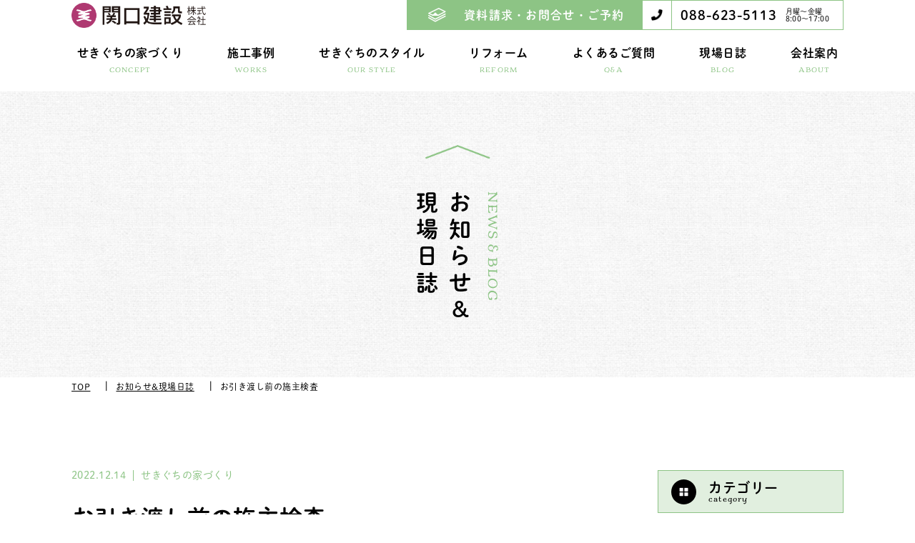

--- FILE ---
content_type: text/html; charset=UTF-8
request_url: https://sekiguchi-k.jp/news-blog/2463/
body_size: 59090
content:
<!DOCTYPE html>
<html lang="ja" prefix="og: http://ogp.me/ns#">

<head>

<!-- Global site tag (gtag.js) - Google Analytics -->
<script async src="https://www.googletagmanager.com/gtag/js?id=G-969XFJSRX9"></script>
<script>
  window.dataLayer = window.dataLayer || [];
  function gtag(){dataLayer.push(arguments);}
  gtag('js', new Date());

  gtag('config', 'G-969XFJSRX9');
  gtag('config', 'UA-195217089-1');
</script>
<meta charset="UTF-8">
<meta name="viewport" content="width=device-width">



<!-- TDK -->
<title>お引き渡し前の施主検査｜関口建設株式会社</title>
<meta name="description" content="徳島県の戸建注文住宅・分譲地・リフォームのことなら関口建設（株）にお任せください。いつまでも健康に暮らせる自然素材の家に手が届く。まずはお気軽にご相談ください！">
<meta name="keywords" content="リフォーム,注文住宅,徳島,一戸建て,関口建設,自然素材,修繕,耐震">
<!-- //TDK -->

<!-- OGP -->
<meta property="og:title" content="お引き渡し前の施主検査">
<meta property="og:type" content="article">
<meta property="og:description" content="徳島県の戸建注文住宅・分譲地・リフォームのことなら関口建設（株）にお任せください。いつまでも健康に暮らせる自然素材の家に手が届く。まずはお気軽にご相談ください！">
<meta property="og:url" content="https://sekiguchi-k.jp/news-blog/2463/">
<meta property="og:site_name" content="関口建設株式会社">
<meta name="twitter:card" content="summary">
<!-- //OGP -->
<!-- icon -->
<link rel="icon" href="https://sekiguchi-k.jp/wp-content/themes/sekiguchi/img/cmn/favicon.ico">
<link rel="apple-touch-icon" href="https://sekiguchi-k.jp/wp-content/themes/sekiguchi/img/cmn/apple-touch-icon.png">
<!-- //icon -->

<!-- unique css -->
<!-- //unique css -->

<!-- common css -->
<link rel="stylesheet" href="https://sekiguchi-k.jp/wp-content/themes/sekiguchi/css/default.css">
<link rel="stylesheet" href="https://sekiguchi-k.jp/wp-content/themes/sekiguchi/css/style.css">
<!-- //common css -->

<script>
  (function(d) {
    var config = {
      kitId: 'faq0mjf',
      scriptTimeout: 3000,
      async: true
    },
    h=d.documentElement,t=setTimeout(function(){h.className=h.className.replace(/\bwf-loading\b/g,"")+" wf-inactive";},config.scriptTimeout),tk=d.createElement("script"),f=false,s=d.getElementsByTagName("script")[0],a;h.className+=" wf-loading";tk.src='https://use.typekit.net/'+config.kitId+'.js';tk.async=true;tk.onload=tk.onreadystatechange=function(){a=this.readyState;if(f||a&&a!="complete"&&a!="loaded")return;f=true;clearTimeout(t);try{Typekit.load(config)}catch(e){}};s.parentNode.insertBefore(tk,s)
  })(document);
</script>

<meta name='robots' content='max-image-preview:large' />
<link rel="alternate" title="oEmbed (JSON)" type="application/json+oembed" href="https://sekiguchi-k.jp/wp-json/oembed/1.0/embed?url=https%3A%2F%2Fsekiguchi-k.jp%2Fnews-blog%2F2463%2F" />
<link rel="alternate" title="oEmbed (XML)" type="text/xml+oembed" href="https://sekiguchi-k.jp/wp-json/oembed/1.0/embed?url=https%3A%2F%2Fsekiguchi-k.jp%2Fnews-blog%2F2463%2F&#038;format=xml" />
<style id='wp-img-auto-sizes-contain-inline-css' type='text/css'>
img:is([sizes=auto i],[sizes^="auto," i]){contain-intrinsic-size:3000px 1500px}
/*# sourceURL=wp-img-auto-sizes-contain-inline-css */
</style>
<style id='wp-block-library-inline-css' type='text/css'>
:root{--wp-block-synced-color:#7a00df;--wp-block-synced-color--rgb:122,0,223;--wp-bound-block-color:var(--wp-block-synced-color);--wp-editor-canvas-background:#ddd;--wp-admin-theme-color:#007cba;--wp-admin-theme-color--rgb:0,124,186;--wp-admin-theme-color-darker-10:#006ba1;--wp-admin-theme-color-darker-10--rgb:0,107,160.5;--wp-admin-theme-color-darker-20:#005a87;--wp-admin-theme-color-darker-20--rgb:0,90,135;--wp-admin-border-width-focus:2px}@media (min-resolution:192dpi){:root{--wp-admin-border-width-focus:1.5px}}.wp-element-button{cursor:pointer}:root .has-very-light-gray-background-color{background-color:#eee}:root .has-very-dark-gray-background-color{background-color:#313131}:root .has-very-light-gray-color{color:#eee}:root .has-very-dark-gray-color{color:#313131}:root .has-vivid-green-cyan-to-vivid-cyan-blue-gradient-background{background:linear-gradient(135deg,#00d084,#0693e3)}:root .has-purple-crush-gradient-background{background:linear-gradient(135deg,#34e2e4,#4721fb 50%,#ab1dfe)}:root .has-hazy-dawn-gradient-background{background:linear-gradient(135deg,#faaca8,#dad0ec)}:root .has-subdued-olive-gradient-background{background:linear-gradient(135deg,#fafae1,#67a671)}:root .has-atomic-cream-gradient-background{background:linear-gradient(135deg,#fdd79a,#004a59)}:root .has-nightshade-gradient-background{background:linear-gradient(135deg,#330968,#31cdcf)}:root .has-midnight-gradient-background{background:linear-gradient(135deg,#020381,#2874fc)}:root{--wp--preset--font-size--normal:16px;--wp--preset--font-size--huge:42px}.has-regular-font-size{font-size:1em}.has-larger-font-size{font-size:2.625em}.has-normal-font-size{font-size:var(--wp--preset--font-size--normal)}.has-huge-font-size{font-size:var(--wp--preset--font-size--huge)}.has-text-align-center{text-align:center}.has-text-align-left{text-align:left}.has-text-align-right{text-align:right}.has-fit-text{white-space:nowrap!important}#end-resizable-editor-section{display:none}.aligncenter{clear:both}.items-justified-left{justify-content:flex-start}.items-justified-center{justify-content:center}.items-justified-right{justify-content:flex-end}.items-justified-space-between{justify-content:space-between}.screen-reader-text{border:0;clip-path:inset(50%);height:1px;margin:-1px;overflow:hidden;padding:0;position:absolute;width:1px;word-wrap:normal!important}.screen-reader-text:focus{background-color:#ddd;clip-path:none;color:#444;display:block;font-size:1em;height:auto;left:5px;line-height:normal;padding:15px 23px 14px;text-decoration:none;top:5px;width:auto;z-index:100000}html :where(.has-border-color){border-style:solid}html :where([style*=border-top-color]){border-top-style:solid}html :where([style*=border-right-color]){border-right-style:solid}html :where([style*=border-bottom-color]){border-bottom-style:solid}html :where([style*=border-left-color]){border-left-style:solid}html :where([style*=border-width]){border-style:solid}html :where([style*=border-top-width]){border-top-style:solid}html :where([style*=border-right-width]){border-right-style:solid}html :where([style*=border-bottom-width]){border-bottom-style:solid}html :where([style*=border-left-width]){border-left-style:solid}html :where(img[class*=wp-image-]){height:auto;max-width:100%}:where(figure){margin:0 0 1em}html :where(.is-position-sticky){--wp-admin--admin-bar--position-offset:var(--wp-admin--admin-bar--height,0px)}@media screen and (max-width:600px){html :where(.is-position-sticky){--wp-admin--admin-bar--position-offset:0px}}

/*# sourceURL=wp-block-library-inline-css */
</style><style id='wp-block-image-inline-css' type='text/css'>
.wp-block-image>a,.wp-block-image>figure>a{display:inline-block}.wp-block-image img{box-sizing:border-box;height:auto;max-width:100%;vertical-align:bottom}@media not (prefers-reduced-motion){.wp-block-image img.hide{visibility:hidden}.wp-block-image img.show{animation:show-content-image .4s}}.wp-block-image[style*=border-radius] img,.wp-block-image[style*=border-radius]>a{border-radius:inherit}.wp-block-image.has-custom-border img{box-sizing:border-box}.wp-block-image.aligncenter{text-align:center}.wp-block-image.alignfull>a,.wp-block-image.alignwide>a{width:100%}.wp-block-image.alignfull img,.wp-block-image.alignwide img{height:auto;width:100%}.wp-block-image .aligncenter,.wp-block-image .alignleft,.wp-block-image .alignright,.wp-block-image.aligncenter,.wp-block-image.alignleft,.wp-block-image.alignright{display:table}.wp-block-image .aligncenter>figcaption,.wp-block-image .alignleft>figcaption,.wp-block-image .alignright>figcaption,.wp-block-image.aligncenter>figcaption,.wp-block-image.alignleft>figcaption,.wp-block-image.alignright>figcaption{caption-side:bottom;display:table-caption}.wp-block-image .alignleft{float:left;margin:.5em 1em .5em 0}.wp-block-image .alignright{float:right;margin:.5em 0 .5em 1em}.wp-block-image .aligncenter{margin-left:auto;margin-right:auto}.wp-block-image :where(figcaption){margin-bottom:1em;margin-top:.5em}.wp-block-image.is-style-circle-mask img{border-radius:9999px}@supports ((-webkit-mask-image:none) or (mask-image:none)) or (-webkit-mask-image:none){.wp-block-image.is-style-circle-mask img{border-radius:0;-webkit-mask-image:url('data:image/svg+xml;utf8,<svg viewBox="0 0 100 100" xmlns="http://www.w3.org/2000/svg"><circle cx="50" cy="50" r="50"/></svg>');mask-image:url('data:image/svg+xml;utf8,<svg viewBox="0 0 100 100" xmlns="http://www.w3.org/2000/svg"><circle cx="50" cy="50" r="50"/></svg>');mask-mode:alpha;-webkit-mask-position:center;mask-position:center;-webkit-mask-repeat:no-repeat;mask-repeat:no-repeat;-webkit-mask-size:contain;mask-size:contain}}:root :where(.wp-block-image.is-style-rounded img,.wp-block-image .is-style-rounded img){border-radius:9999px}.wp-block-image figure{margin:0}.wp-lightbox-container{display:flex;flex-direction:column;position:relative}.wp-lightbox-container img{cursor:zoom-in}.wp-lightbox-container img:hover+button{opacity:1}.wp-lightbox-container button{align-items:center;backdrop-filter:blur(16px) saturate(180%);background-color:#5a5a5a40;border:none;border-radius:4px;cursor:zoom-in;display:flex;height:20px;justify-content:center;opacity:0;padding:0;position:absolute;right:16px;text-align:center;top:16px;width:20px;z-index:100}@media not (prefers-reduced-motion){.wp-lightbox-container button{transition:opacity .2s ease}}.wp-lightbox-container button:focus-visible{outline:3px auto #5a5a5a40;outline:3px auto -webkit-focus-ring-color;outline-offset:3px}.wp-lightbox-container button:hover{cursor:pointer;opacity:1}.wp-lightbox-container button:focus{opacity:1}.wp-lightbox-container button:focus,.wp-lightbox-container button:hover,.wp-lightbox-container button:not(:hover):not(:active):not(.has-background){background-color:#5a5a5a40;border:none}.wp-lightbox-overlay{box-sizing:border-box;cursor:zoom-out;height:100vh;left:0;overflow:hidden;position:fixed;top:0;visibility:hidden;width:100%;z-index:100000}.wp-lightbox-overlay .close-button{align-items:center;cursor:pointer;display:flex;justify-content:center;min-height:40px;min-width:40px;padding:0;position:absolute;right:calc(env(safe-area-inset-right) + 16px);top:calc(env(safe-area-inset-top) + 16px);z-index:5000000}.wp-lightbox-overlay .close-button:focus,.wp-lightbox-overlay .close-button:hover,.wp-lightbox-overlay .close-button:not(:hover):not(:active):not(.has-background){background:none;border:none}.wp-lightbox-overlay .lightbox-image-container{height:var(--wp--lightbox-container-height);left:50%;overflow:hidden;position:absolute;top:50%;transform:translate(-50%,-50%);transform-origin:top left;width:var(--wp--lightbox-container-width);z-index:9999999999}.wp-lightbox-overlay .wp-block-image{align-items:center;box-sizing:border-box;display:flex;height:100%;justify-content:center;margin:0;position:relative;transform-origin:0 0;width:100%;z-index:3000000}.wp-lightbox-overlay .wp-block-image img{height:var(--wp--lightbox-image-height);min-height:var(--wp--lightbox-image-height);min-width:var(--wp--lightbox-image-width);width:var(--wp--lightbox-image-width)}.wp-lightbox-overlay .wp-block-image figcaption{display:none}.wp-lightbox-overlay button{background:none;border:none}.wp-lightbox-overlay .scrim{background-color:#fff;height:100%;opacity:.9;position:absolute;width:100%;z-index:2000000}.wp-lightbox-overlay.active{visibility:visible}@media not (prefers-reduced-motion){.wp-lightbox-overlay.active{animation:turn-on-visibility .25s both}.wp-lightbox-overlay.active img{animation:turn-on-visibility .35s both}.wp-lightbox-overlay.show-closing-animation:not(.active){animation:turn-off-visibility .35s both}.wp-lightbox-overlay.show-closing-animation:not(.active) img{animation:turn-off-visibility .25s both}.wp-lightbox-overlay.zoom.active{animation:none;opacity:1;visibility:visible}.wp-lightbox-overlay.zoom.active .lightbox-image-container{animation:lightbox-zoom-in .4s}.wp-lightbox-overlay.zoom.active .lightbox-image-container img{animation:none}.wp-lightbox-overlay.zoom.active .scrim{animation:turn-on-visibility .4s forwards}.wp-lightbox-overlay.zoom.show-closing-animation:not(.active){animation:none}.wp-lightbox-overlay.zoom.show-closing-animation:not(.active) .lightbox-image-container{animation:lightbox-zoom-out .4s}.wp-lightbox-overlay.zoom.show-closing-animation:not(.active) .lightbox-image-container img{animation:none}.wp-lightbox-overlay.zoom.show-closing-animation:not(.active) .scrim{animation:turn-off-visibility .4s forwards}}@keyframes show-content-image{0%{visibility:hidden}99%{visibility:hidden}to{visibility:visible}}@keyframes turn-on-visibility{0%{opacity:0}to{opacity:1}}@keyframes turn-off-visibility{0%{opacity:1;visibility:visible}99%{opacity:0;visibility:visible}to{opacity:0;visibility:hidden}}@keyframes lightbox-zoom-in{0%{transform:translate(calc((-100vw + var(--wp--lightbox-scrollbar-width))/2 + var(--wp--lightbox-initial-left-position)),calc(-50vh + var(--wp--lightbox-initial-top-position))) scale(var(--wp--lightbox-scale))}to{transform:translate(-50%,-50%) scale(1)}}@keyframes lightbox-zoom-out{0%{transform:translate(-50%,-50%) scale(1);visibility:visible}99%{visibility:visible}to{transform:translate(calc((-100vw + var(--wp--lightbox-scrollbar-width))/2 + var(--wp--lightbox-initial-left-position)),calc(-50vh + var(--wp--lightbox-initial-top-position))) scale(var(--wp--lightbox-scale));visibility:hidden}}
/*# sourceURL=https://sekiguchi-k.jp/wp-includes/blocks/image/style.min.css */
</style>
<style id='wp-block-video-inline-css' type='text/css'>
.wp-block-video{box-sizing:border-box}.wp-block-video video{height:auto;vertical-align:middle;width:100%}@supports (position:sticky){.wp-block-video [poster]{object-fit:cover}}.wp-block-video.aligncenter{text-align:center}.wp-block-video :where(figcaption){margin-bottom:1em;margin-top:.5em}
/*# sourceURL=https://sekiguchi-k.jp/wp-includes/blocks/video/style.min.css */
</style>
<style id='wp-block-paragraph-inline-css' type='text/css'>
.is-small-text{font-size:.875em}.is-regular-text{font-size:1em}.is-large-text{font-size:2.25em}.is-larger-text{font-size:3em}.has-drop-cap:not(:focus):first-letter{float:left;font-size:8.4em;font-style:normal;font-weight:100;line-height:.68;margin:.05em .1em 0 0;text-transform:uppercase}body.rtl .has-drop-cap:not(:focus):first-letter{float:none;margin-left:.1em}p.has-drop-cap.has-background{overflow:hidden}:root :where(p.has-background){padding:1.25em 2.375em}:where(p.has-text-color:not(.has-link-color)) a{color:inherit}p.has-text-align-left[style*="writing-mode:vertical-lr"],p.has-text-align-right[style*="writing-mode:vertical-rl"]{rotate:180deg}
/*# sourceURL=https://sekiguchi-k.jp/wp-includes/blocks/paragraph/style.min.css */
</style>
<style id='global-styles-inline-css' type='text/css'>
:root{--wp--preset--aspect-ratio--square: 1;--wp--preset--aspect-ratio--4-3: 4/3;--wp--preset--aspect-ratio--3-4: 3/4;--wp--preset--aspect-ratio--3-2: 3/2;--wp--preset--aspect-ratio--2-3: 2/3;--wp--preset--aspect-ratio--16-9: 16/9;--wp--preset--aspect-ratio--9-16: 9/16;--wp--preset--color--black: #000000;--wp--preset--color--cyan-bluish-gray: #abb8c3;--wp--preset--color--white: #ffffff;--wp--preset--color--pale-pink: #f78da7;--wp--preset--color--vivid-red: #cf2e2e;--wp--preset--color--luminous-vivid-orange: #ff6900;--wp--preset--color--luminous-vivid-amber: #fcb900;--wp--preset--color--light-green-cyan: #7bdcb5;--wp--preset--color--vivid-green-cyan: #00d084;--wp--preset--color--pale-cyan-blue: #8ed1fc;--wp--preset--color--vivid-cyan-blue: #0693e3;--wp--preset--color--vivid-purple: #9b51e0;--wp--preset--gradient--vivid-cyan-blue-to-vivid-purple: linear-gradient(135deg,rgb(6,147,227) 0%,rgb(155,81,224) 100%);--wp--preset--gradient--light-green-cyan-to-vivid-green-cyan: linear-gradient(135deg,rgb(122,220,180) 0%,rgb(0,208,130) 100%);--wp--preset--gradient--luminous-vivid-amber-to-luminous-vivid-orange: linear-gradient(135deg,rgb(252,185,0) 0%,rgb(255,105,0) 100%);--wp--preset--gradient--luminous-vivid-orange-to-vivid-red: linear-gradient(135deg,rgb(255,105,0) 0%,rgb(207,46,46) 100%);--wp--preset--gradient--very-light-gray-to-cyan-bluish-gray: linear-gradient(135deg,rgb(238,238,238) 0%,rgb(169,184,195) 100%);--wp--preset--gradient--cool-to-warm-spectrum: linear-gradient(135deg,rgb(74,234,220) 0%,rgb(151,120,209) 20%,rgb(207,42,186) 40%,rgb(238,44,130) 60%,rgb(251,105,98) 80%,rgb(254,248,76) 100%);--wp--preset--gradient--blush-light-purple: linear-gradient(135deg,rgb(255,206,236) 0%,rgb(152,150,240) 100%);--wp--preset--gradient--blush-bordeaux: linear-gradient(135deg,rgb(254,205,165) 0%,rgb(254,45,45) 50%,rgb(107,0,62) 100%);--wp--preset--gradient--luminous-dusk: linear-gradient(135deg,rgb(255,203,112) 0%,rgb(199,81,192) 50%,rgb(65,88,208) 100%);--wp--preset--gradient--pale-ocean: linear-gradient(135deg,rgb(255,245,203) 0%,rgb(182,227,212) 50%,rgb(51,167,181) 100%);--wp--preset--gradient--electric-grass: linear-gradient(135deg,rgb(202,248,128) 0%,rgb(113,206,126) 100%);--wp--preset--gradient--midnight: linear-gradient(135deg,rgb(2,3,129) 0%,rgb(40,116,252) 100%);--wp--preset--font-size--small: 13px;--wp--preset--font-size--medium: 20px;--wp--preset--font-size--large: 36px;--wp--preset--font-size--x-large: 42px;--wp--preset--spacing--20: 0.44rem;--wp--preset--spacing--30: 0.67rem;--wp--preset--spacing--40: 1rem;--wp--preset--spacing--50: 1.5rem;--wp--preset--spacing--60: 2.25rem;--wp--preset--spacing--70: 3.38rem;--wp--preset--spacing--80: 5.06rem;--wp--preset--shadow--natural: 6px 6px 9px rgba(0, 0, 0, 0.2);--wp--preset--shadow--deep: 12px 12px 50px rgba(0, 0, 0, 0.4);--wp--preset--shadow--sharp: 6px 6px 0px rgba(0, 0, 0, 0.2);--wp--preset--shadow--outlined: 6px 6px 0px -3px rgb(255, 255, 255), 6px 6px rgb(0, 0, 0);--wp--preset--shadow--crisp: 6px 6px 0px rgb(0, 0, 0);}:where(.is-layout-flex){gap: 0.5em;}:where(.is-layout-grid){gap: 0.5em;}body .is-layout-flex{display: flex;}.is-layout-flex{flex-wrap: wrap;align-items: center;}.is-layout-flex > :is(*, div){margin: 0;}body .is-layout-grid{display: grid;}.is-layout-grid > :is(*, div){margin: 0;}:where(.wp-block-columns.is-layout-flex){gap: 2em;}:where(.wp-block-columns.is-layout-grid){gap: 2em;}:where(.wp-block-post-template.is-layout-flex){gap: 1.25em;}:where(.wp-block-post-template.is-layout-grid){gap: 1.25em;}.has-black-color{color: var(--wp--preset--color--black) !important;}.has-cyan-bluish-gray-color{color: var(--wp--preset--color--cyan-bluish-gray) !important;}.has-white-color{color: var(--wp--preset--color--white) !important;}.has-pale-pink-color{color: var(--wp--preset--color--pale-pink) !important;}.has-vivid-red-color{color: var(--wp--preset--color--vivid-red) !important;}.has-luminous-vivid-orange-color{color: var(--wp--preset--color--luminous-vivid-orange) !important;}.has-luminous-vivid-amber-color{color: var(--wp--preset--color--luminous-vivid-amber) !important;}.has-light-green-cyan-color{color: var(--wp--preset--color--light-green-cyan) !important;}.has-vivid-green-cyan-color{color: var(--wp--preset--color--vivid-green-cyan) !important;}.has-pale-cyan-blue-color{color: var(--wp--preset--color--pale-cyan-blue) !important;}.has-vivid-cyan-blue-color{color: var(--wp--preset--color--vivid-cyan-blue) !important;}.has-vivid-purple-color{color: var(--wp--preset--color--vivid-purple) !important;}.has-black-background-color{background-color: var(--wp--preset--color--black) !important;}.has-cyan-bluish-gray-background-color{background-color: var(--wp--preset--color--cyan-bluish-gray) !important;}.has-white-background-color{background-color: var(--wp--preset--color--white) !important;}.has-pale-pink-background-color{background-color: var(--wp--preset--color--pale-pink) !important;}.has-vivid-red-background-color{background-color: var(--wp--preset--color--vivid-red) !important;}.has-luminous-vivid-orange-background-color{background-color: var(--wp--preset--color--luminous-vivid-orange) !important;}.has-luminous-vivid-amber-background-color{background-color: var(--wp--preset--color--luminous-vivid-amber) !important;}.has-light-green-cyan-background-color{background-color: var(--wp--preset--color--light-green-cyan) !important;}.has-vivid-green-cyan-background-color{background-color: var(--wp--preset--color--vivid-green-cyan) !important;}.has-pale-cyan-blue-background-color{background-color: var(--wp--preset--color--pale-cyan-blue) !important;}.has-vivid-cyan-blue-background-color{background-color: var(--wp--preset--color--vivid-cyan-blue) !important;}.has-vivid-purple-background-color{background-color: var(--wp--preset--color--vivid-purple) !important;}.has-black-border-color{border-color: var(--wp--preset--color--black) !important;}.has-cyan-bluish-gray-border-color{border-color: var(--wp--preset--color--cyan-bluish-gray) !important;}.has-white-border-color{border-color: var(--wp--preset--color--white) !important;}.has-pale-pink-border-color{border-color: var(--wp--preset--color--pale-pink) !important;}.has-vivid-red-border-color{border-color: var(--wp--preset--color--vivid-red) !important;}.has-luminous-vivid-orange-border-color{border-color: var(--wp--preset--color--luminous-vivid-orange) !important;}.has-luminous-vivid-amber-border-color{border-color: var(--wp--preset--color--luminous-vivid-amber) !important;}.has-light-green-cyan-border-color{border-color: var(--wp--preset--color--light-green-cyan) !important;}.has-vivid-green-cyan-border-color{border-color: var(--wp--preset--color--vivid-green-cyan) !important;}.has-pale-cyan-blue-border-color{border-color: var(--wp--preset--color--pale-cyan-blue) !important;}.has-vivid-cyan-blue-border-color{border-color: var(--wp--preset--color--vivid-cyan-blue) !important;}.has-vivid-purple-border-color{border-color: var(--wp--preset--color--vivid-purple) !important;}.has-vivid-cyan-blue-to-vivid-purple-gradient-background{background: var(--wp--preset--gradient--vivid-cyan-blue-to-vivid-purple) !important;}.has-light-green-cyan-to-vivid-green-cyan-gradient-background{background: var(--wp--preset--gradient--light-green-cyan-to-vivid-green-cyan) !important;}.has-luminous-vivid-amber-to-luminous-vivid-orange-gradient-background{background: var(--wp--preset--gradient--luminous-vivid-amber-to-luminous-vivid-orange) !important;}.has-luminous-vivid-orange-to-vivid-red-gradient-background{background: var(--wp--preset--gradient--luminous-vivid-orange-to-vivid-red) !important;}.has-very-light-gray-to-cyan-bluish-gray-gradient-background{background: var(--wp--preset--gradient--very-light-gray-to-cyan-bluish-gray) !important;}.has-cool-to-warm-spectrum-gradient-background{background: var(--wp--preset--gradient--cool-to-warm-spectrum) !important;}.has-blush-light-purple-gradient-background{background: var(--wp--preset--gradient--blush-light-purple) !important;}.has-blush-bordeaux-gradient-background{background: var(--wp--preset--gradient--blush-bordeaux) !important;}.has-luminous-dusk-gradient-background{background: var(--wp--preset--gradient--luminous-dusk) !important;}.has-pale-ocean-gradient-background{background: var(--wp--preset--gradient--pale-ocean) !important;}.has-electric-grass-gradient-background{background: var(--wp--preset--gradient--electric-grass) !important;}.has-midnight-gradient-background{background: var(--wp--preset--gradient--midnight) !important;}.has-small-font-size{font-size: var(--wp--preset--font-size--small) !important;}.has-medium-font-size{font-size: var(--wp--preset--font-size--medium) !important;}.has-large-font-size{font-size: var(--wp--preset--font-size--large) !important;}.has-x-large-font-size{font-size: var(--wp--preset--font-size--x-large) !important;}
/*# sourceURL=global-styles-inline-css */
</style>

<style id='classic-theme-styles-inline-css' type='text/css'>
/*! This file is auto-generated */
.wp-block-button__link{color:#fff;background-color:#32373c;border-radius:9999px;box-shadow:none;text-decoration:none;padding:calc(.667em + 2px) calc(1.333em + 2px);font-size:1.125em}.wp-block-file__button{background:#32373c;color:#fff;text-decoration:none}
/*# sourceURL=/wp-includes/css/classic-themes.min.css */
</style>
<link rel='stylesheet' id='catch-infinite-scroll-css' href='https://sekiguchi-k.jp/wp-content/plugins/catch-infinite-scroll/public/css/catch-infinite-scroll-public.css?ver=1.7.8' type='text/css' media='all' />
<link rel="https://api.w.org/" href="https://sekiguchi-k.jp/wp-json/" /><link rel="alternate" title="JSON" type="application/json" href="https://sekiguchi-k.jp/wp-json/wp/v2/news-blog/2463" /><link rel="EditURI" type="application/rsd+xml" title="RSD" href="https://sekiguchi-k.jp/xmlrpc.php?rsd" />
<meta name="generator" content="WordPress 6.9" />
<link rel="canonical" href="https://sekiguchi-k.jp/news-blog/2463/" />
<link rel='shortlink' href='https://sekiguchi-k.jp/?p=2463' />

</head>


<body>


<div class="wrapper news_blog_detail_page">

<!-- header -->
<header class="cmn_header underpage">
  <h1 class="logo"><a href="https://sekiguchi-k.jp/"><div class="tagline">自然素材 × 快適空間</div><img class="img_switch" src="https://sekiguchi-k.jp/wp-content/themes/sekiguchi/img/cmn/header_logo.png" alt="関口建設株式会社"></a></h1>
  <!-- pc globalNav -->
  <div class="pcnavi pconly">
    <nav class="nav">
      <ul class="info">
        <li class="mail"><a href="https://sekiguchi-k.jp/contact/">資料請求・お問合せ・ご予約</a></li>
        <li class="tel"><span class="num">088-623-5113</span><span class="txt">月曜〜金曜<br>8:00〜17:00</span></li>
      </ul>
      <ul class="global mod_flex_center">
        <li class="parent">
          <a class="anc_w01" href="https://sekiguchi-k.jp/concept/"><span class="ja">せきぐちの家づくり</span><span class="fonts_en">CONCEPT</span></a>
        </li>
        <li class="parent">
          <a href="https://sekiguchi-k.jp/works/"><span class="ja">施工事例</span><span class="fonts_en">WORKS</span></a>
        </li>
        <li class="parent">
          <a href="https://sekiguchi-k.jp/ourstyle/"><span class="ja">せきぐちのスタイル</span><span class="fonts_en">OUR STYLE</span></a>
        </li>
        <li class="parent">
          <a href="https://sekiguchi-k.jp/renovation/"><span class="ja">リフォーム</span><span class="fonts_en">REFORM</span></a>
        </li>
        <li class="parent">
          <a href="https://sekiguchi-k.jp/qa/"><span class="ja">よくあるご質問</span><span class="fonts_en">Q&A</span></a>
        </li>
        <li class="parent">
		  <a href="https://sekiguchi-k.jp/news-blog/"><span class="ja">現場日誌</span><span class="fonts_en">BLOG</span></a>
        </li>
        <li class="parent">
          <a class="anc_w02" href="https://sekiguchi-k.jp/about/"><span class="ja">会社案内</span><span class="fonts_en">ABOUT</span></a>
        </li>
      </ul>
    </nav>
  </div>
  <!-- // pc globalNav -->
  <!-- sp globalNav -->
  <div class="spnavi sponly">
    <div class="hamburger"><img src="https://sekiguchi-k.jp/wp-content/themes/sekiguchi/img/cmn/hamburger.png" alt="MENU"></div>
    <nav class="nav">
      <ul class="global">
        <li class="info mod_flex_between">
          <div class="homes"><a href="https://sekiguchi-k.jp/news-blog/benkyokai/">賢い<br>家づくり<br>勉強会</a></div>
          <div class="mail"><a href="https://sekiguchi-k.jp/contact/">資料請求<br>お問合せ<br>ご予約</a></div>
          <div class="tel" data-tel="0886235113">お電話</div>
        </li>
        <li class="parent">
          <a href="https://sekiguchi-k.jp/">トップ</a>
        </li>
        <li class="parent">
          <a href="https://sekiguchi-k.jp/concept/">せきぐちの家づくり</a>
          <ol class="child_sp mod_num01">
            <li><a href="https://sekiguchi-k.jp/concept#imagine">家づくりへの想い</a></li>
            <li><a href="https://sekiguchi-k.jp/concept#thinking">私たちの考え方</a></li>
            <li><a href="https://sekiguchi-k.jp/concept#firsthome">はじめての家づくり</a></li>
          </ol>
        </li>
        <li class="parent">
          <a href="https://sekiguchi-k.jp/works/">施工事例</a>
          <ul class="child">
            <li><a href="https://sekiguchi-k.jp/works/">私たちが手掛けた家</a></li>
          </ul>
        </li>
        <li class="parent">
          <a href="https://sekiguchi-k.jp/ourstyle/">せきぐちのスタイル</a>
          <ul class="child">
            <li><a href="https://sekiguchi-k.jp/ourstyle-natural/">自然素材にこだわった家づくり</a></li>
            <li><a href="https://sekiguchi-k.jp/ourstyle#buffet">ビュッフェスタイル</a></li>
            <li class="border"><a href="https://sekiguchi-k.jp/ourstyle-lineup01/">風月</a></li>
            <li class="border"><a href="https://sekiguchi-k.jp/ourstyle-lineup02/">ルールマラン</a></li>
            <li class="border"><a href="https://sekiguchi-k.jp/ourstyle-lineup03/">さらり</a></li>
            <li><a href="https://sekiguchi-k.jp/ourstyle#original">オリジナルスタイル</a></li>
          </ul>
        </li>
        <li class="parent">
          <a href="https://sekiguchi-k.jp/renovation/">リフォーム</a>
          <ul class="child">
            <li><a href="https://sekiguchi-k.jp/renovation#nice">我が家を素敵に快適に</a></li>
            <li><a href="https://sekiguchi-k.jp/renovation#case">リフォーム施工事例</a></li>
          </ul>
        </li>
        <li class="parent">
          <a href="https://sekiguchi-k.jp/news_blog_cat/news/">お知らせ</a>
        </li>
        <li class="parent">
		  <a href="https://sekiguchi-k.jp/news-blog/">現場日誌</a>
        </li>
        <li class="parent">
          <a href="https://sekiguchi-k.jp/qa/">Q&A</a>
        </li>
        <li class="parent">
          <a href="https://sekiguchi-k.jp/about/">会社案内</a>
          <ul class="child">
            <li><a href="https://sekiguchi-k.jp/about#message">代表あいさつ</a></li>
            <li><a href="https://sekiguchi-k.jp/about#info">会社概要</a></li>
            <li><a href="https://sekiguchi-k.jp/about#access">アクセス</a></li>
            <li><a href="https://sekiguchi-k.jp/about#staff">スタッフ紹介</a></li>
            <li><a href="https://sekiguchi-k.jp/about#cooperate">協力施工業者紹介</a></li>
            <li><a href="https://sekiguchi-k.jp/about#zeh">ZEHについて</a></li>
            <li><a href="https://sekiguchi-k.jp/about#media">メディア掲載</a></li>
          </ul>
        </li>
        <li class="sns mod_flex">
          <div><a class="facebook" href="https://www.facebook.com/sekiguchi.k" target="_blank"><img src="https://sekiguchi-k.jp/wp-content/themes/sekiguchi/img/cmn/menu_open_sns_facebook.png" alt="facebook">Facebook</a><a class="youtube" href="https://www.youtube.com/channel/UCX287VDN-g3a1GojSR3tZvw" target="_blank"><img src="https://sekiguchi-k.jp/wp-content/themes/sekiguchi/img/cmn/menu_open_sns_youtube.png" alt="youtube">YouTube</a></div>
          <div><a class="instagram" href="https://www.instagram.com/sekiguchi_k_tokushima/" target="_blank"><img src="https://sekiguchi-k.jp/wp-content/themes/sekiguchi/img/cmn/menu_open_sns_instagram.png" alt="instagram">Instagram</a><a class="pinterest" href="https://www.pinterest.jp/sekiguchi_kensetsu/_saved/" target="_blank"><img src="https://sekiguchi-k.jp/wp-content/themes/sekiguchi/img/cmn/menu_open_sns_pinterest.png" alt="pinterest">Pinterest</a></div>
        </li>
        <li class="privacy"><a href="https://sekiguchi-k.jp/privacy/">プライバシーポリシー</a></li>
      </ul>
    </nav>
  </div>
  <!-- // sp globalNav -->
</header>
<!-- //header -->

<article class="cmn_article">

    <!-- PageTitle -->
  <div class="mod_underpagetitle_bg mod_flex_center align-center">
        <h1 class="mod_pagetitle"><span class="fonts_en">NEWS &amp; BLOG</span><span class="ja">お知らせ&amp;<br>現場日誌</span></h1>
      </div>
  <!-- //PageTitle -->

  <!-- BreadCrumb-->
    <div class="breadcrumb">
    <div class="container">
      <ol itemscope itemtype="http://schema.org/BreadcrumbList" class="clearfix">
        <li itemprop="itemListElement" itemscope itemtype="http://schema.org/ListItem" class="bread_item">
          <a itemprop="item" href="https://sekiguchi-k.jp/"><span itemprop="name">TOP</span></a>
          <meta itemprop="position" content="1">
        </li>
                <li itemprop="itemListElement" itemscope itemtype="http://schema.org/ListItem" class="bread_item">
		  <a itemprop="item" href="https://sekiguchi-k.jp/news-blog/"><span itemprop="name">お知らせ&amp;現場日誌</span></a>
          <meta itemprop="position" content="2">
        </li>
        <li itemprop="itemListElement" itemscope itemtype="http://schema.org/ListItem" class="bread_item">
          <span itemprop="name">お引き渡し前の施主検査</span>
          <meta property="position" content="3">
        </li>
              </ol>
    </div>
  </div>  <!-- BreadCrumb -->


  <div class="news_blog_main mod_flex_between container">

    <!-- aside -->
    <aside class="news_blog_aside pconly">
  <dl class="cat mod_acc_news">
    <dt><span class="ja">カテゴリー</span><span class="fonts_en">category</span></dt>
    <dd>
      <ul>
        <li><a href="https://sekiguchi-k.jp/news-blog/">すべて</a></li>
                <li><a href="https://sekiguchi-k.jp/news_blog_cat/news/">お知らせ</a></li>
                <li><a href="https://sekiguchi-k.jp/news_blog_cat/building/">せきぐちの家づくり</a></li>
                <li><a href="https://sekiguchi-k.jp/news_blog_cat/%e3%83%80%e3%82%a4%e3%82%a2%e3%83%aa%e3%83%bc/">日記（ダイアリー）</a></li>
                <li><a href="https://sekiguchi-k.jp/news_blog_cat/%e8%a8%ad%e8%a8%88%e3%81%ae%e3%81%93%e3%81%a8/">設計のこと</a></li>
                <li><a href="https://sekiguchi-k.jp/news_blog_cat/%e5%9f%ba%e7%a4%8e%e5%b7%a5%e4%ba%8b/">地盤調査・基礎工事</a></li>
                <li><a href="https://sekiguchi-k.jp/news_blog_cat/%e6%9c%a8%e5%b7%a5%e4%ba%8b/">木工事</a></li>
                <li><a href="https://sekiguchi-k.jp/news_blog_cat/%e6%96%ad%e7%86%b1%e3%83%bb%e7%9c%81%e3%82%a8%e3%83%8d/">断熱・省エネ</a></li>
                <li><a href="https://sekiguchi-k.jp/news_blog_cat/%e5%a4%96%e8%a3%85/">外装</a></li>
                <li><a href="https://sekiguchi-k.jp/news_blog_cat/%e5%86%85%e8%a3%85/">内装</a></li>
                <li><a href="https://sekiguchi-k.jp/news_blog_cat/%e3%82%b5%e3%83%83%e3%82%b7%e3%83%bb%e5%bb%ba%e5%85%b7/">サッシ・建具</a></li>
                <li><a href="https://sekiguchi-k.jp/news_blog_cat/%e8%a8%ad%e5%82%99/">電気・水道・空調</a></li>
                <li><a href="https://sekiguchi-k.jp/news_blog_cat/%e5%a4%96%e6%a7%8b%e3%83%bb%e3%81%9d%e3%81%ae%e4%bb%96%e3%81%ae%e5%b7%a5%e4%ba%8b/">外構・その他の工事</a></li>
                <li><a href="https://sekiguchi-k.jp/news_blog_cat/%e8%80%90%e9%9c%87%e3%83%bb%e3%83%aa%e3%83%95%e3%82%a9%e3%83%bc%e3%83%a0/">耐震・リフォーム</a></li>
                <li><a href="https://sekiguchi-k.jp/news_blog_cat/%e4%bf%ae%e7%90%86%e3%83%bb%e3%83%a1%e3%83%b3%e3%83%86%e3%83%8a%e3%83%b3%e3%82%b9/">修理＆修繕・メンテナンス</a></li>
              </ul>
    </dd>
  </dl>
  <dl class="tag mod_acc_news">
    <dt><span class="ja">タグ</span><span class="fonts_en">tag</span></dt>
    <dd>
            <ul>
                <li><a href="https://sekiguchi-k.jp/news_blog_tag/%e4%bd%90%e9%82%a3%e6%b2%b3%e5%86%85%e6%9d%91%e3%80%80g%e3%81%95%e3%81%be%e9%82%b8/">#佐那河内村　Gさま邸（3）</a></li>
              <li><a href="https://sekiguchi-k.jp/news_blog_tag/%e5%8c%97%e7%81%98%e7%94%ba%e3%80%80t%e3%81%95%e3%81%be%e9%82%b8/">#北灘町　Tさま邸（1）</a></li>
              <li><a href="https://sekiguchi-k.jp/news_blog_tag/%e4%b8%8b%e5%a4%a7%e9%87%8e%e7%94%ba%e3%80%80n%e3%81%95%e3%81%be%e9%82%b8/">#下大野町　Nさま邸（19）</a></li>
              <li><a href="https://sekiguchi-k.jp/news_blog_tag/%e4%bd%8f%e5%90%89%e3%80%80t%e3%81%95%e3%81%be%e9%82%b8/">#住吉　Tさま邸（13）</a></li>
              <li><a href="https://sekiguchi-k.jp/news_blog_tag/%e5%a4%9a%e5%ae%b6%e8%89%af%e7%94%ba%e3%80%80m%e3%81%95%e3%81%be%e9%82%b8/">#多家良町　Mさま邸（10）</a></li>
              <li><a href="https://sekiguchi-k.jp/news_blog_tag/%e5%8c%97%e7%94%b0%e5%ae%ae%e3%80%80m%e3%81%95%e3%81%be%e9%82%b8/">#北田宮　Mさま邸（24）</a></li>
              <li><a href="https://sekiguchi-k.jp/news_blog_tag/%e5%9b%bd%e5%ba%9c%e7%94%ba%e3%80%80o%e3%81%95%e3%81%be%e9%82%b8/">#国府町　Oさま邸（18）</a></li>
              <li><a href="https://sekiguchi-k.jp/news_blog_tag/%e4%b8%8a%e4%b8%ad%e7%94%ba%e3%80%80o%e6%a7%98%e9%82%b8/">#上中町　Oさま邸（24）</a></li>
              <li><a href="https://sekiguchi-k.jp/news_blog_tag/%e4%ba%8c%e8%a6%8b%e7%94%ba%e3%80%80n%e3%81%95%e3%81%be%e9%82%b8/">#二見町　Nさま邸（23）</a></li>
              <li><a href="https://sekiguchi-k.jp/news_blog_tag/%e6%b8%8b%e9%87%8e%e7%94%ba%e3%80%80y%e3%81%95%e3%81%be%e9%82%b8/">#渋野町　Yさま邸（10）</a></li>
              <li><a href="https://sekiguchi-k.jp/news_blog_tag/%e5%8c%97%e7%81%98%e7%94%ba%e3%80%80o%e3%81%95%e3%81%be%e9%82%b8/">#北灘町　Oさま邸（10）</a></li>
              <li><a href="https://sekiguchi-k.jp/news_blog_tag/%e4%bd%90%e9%82%a3%e6%b2%b3%e5%86%85%e6%9d%91%e3%80%80%e5%b1%b1%e7%94%b0%e3%82%b5%e3%82%ad%e3%82%b7%e3%83%ad%e3%83%bc%e5%9b%b3%e6%9b%b8%e9%a4%a8/">#佐那河内村　山田サキシロー図書館（38）</a></li>
              <li><a href="https://sekiguchi-k.jp/news_blog_tag/%e5%9b%bd%e5%ba%9c%e7%94%ba2%e3%80%80o%e3%81%95%e3%81%be%e9%82%b8/">#国府町2　Oさま邸（37）</a></li>
              <li><a href="https://sekiguchi-k.jp/news_blog_tag/%e7%a5%9e%e6%88%b8%e5%b8%82%e3%80%80y%e3%81%95%e3%81%be%e9%82%b8/">#神戸市　Yさま邸（15）</a></li>
              <li><a href="https://sekiguchi-k.jp/news_blog_tag/%e8%ab%96%e7%94%b0%e7%94%ba%e3%80%80s%e3%81%95%e3%81%be%e9%82%b8/">#論田町　Sさま邸（20）</a></li>
              <li><a href="https://sekiguchi-k.jp/news_blog_tag/%e9%98%bf%e5%8d%97%e5%b8%82%e4%bd%9c%e6%a5%ad%e6%89%80/">#阿南市作業所（23）</a></li>
              <li><a href="https://sekiguchi-k.jp/news_blog_tag/%e9%98%bf%e5%8d%97%e5%b8%82/">#阿南市（0）</a></li>
              <li><a href="https://sekiguchi-k.jp/news_blog_tag/%e7%a5%9e%e6%88%b8%e5%b8%82/">#神戸市（0）</a></li>
              <li><a href="https://sekiguchi-k.jp/news_blog_tag/%e5%8c%97%e5%b3%b6%e7%94%ba%e3%80%80%e3%82%ab%e3%83%95%e3%82%a7%e6%96%b0%e7%af%89%e5%b7%a5%e4%ba%8b/">#北島町　カフェ新築工事（40）</a></li>
              <li><a href="https://sekiguchi-k.jp/news_blog_tag/%e5%8b%9d%e5%8d%a0%e7%94%ba%e3%80%80k%e3%81%95%e3%81%be%e9%82%b8/">#勝占町　Kさま邸（23）</a></li>
              <li><a href="https://sekiguchi-k.jp/news_blog_tag/%e5%b7%9d%e5%86%85%e7%94%ba%e3%80%80%e3%82%ab%e3%83%95%e3%82%a7%e6%96%b0%e7%af%89%e5%b7%a5%e4%ba%8b/">#川内町　カフェ新築工事（25）</a></li>
              <li><a href="https://sekiguchi-k.jp/news_blog_tag/%e4%b8%88%e5%85%ad%e7%94%ba%e3%80%80y%e3%81%95%e3%81%be%e9%82%b8/">#丈六町　Yさま邸（8）</a></li>
            </ul>
        </dd>
  </dl>
  <dl class="arc mod_acc_news">
    <dt><span class="ja">アーカイブ</span><span class="fonts_en">archives</span></dt>
    <dd>
      <ul>
        <li><a href='https://sekiguchi-k.jp/2026/01/?post_type=news-blog'>2026年1月&nbsp;(5)</a></li><li><a href='https://sekiguchi-k.jp/2025/12/?post_type=news-blog'>2025年12月&nbsp;(12)</a></li><li><a href='https://sekiguchi-k.jp/2025/11/?post_type=news-blog'>2025年11月&nbsp;(10)</a></li><li><a href='https://sekiguchi-k.jp/2025/10/?post_type=news-blog'>2025年10月&nbsp;(9)</a></li><li><a href='https://sekiguchi-k.jp/2025/09/?post_type=news-blog'>2025年9月&nbsp;(6)</a></li><li><a href='https://sekiguchi-k.jp/2025/08/?post_type=news-blog'>2025年8月&nbsp;(7)</a></li><li><a href='https://sekiguchi-k.jp/2025/07/?post_type=news-blog'>2025年7月&nbsp;(14)</a></li><li><a href='https://sekiguchi-k.jp/2025/06/?post_type=news-blog'>2025年6月&nbsp;(11)</a></li><li><a href='https://sekiguchi-k.jp/2025/05/?post_type=news-blog'>2025年5月&nbsp;(10)</a></li><li><a href='https://sekiguchi-k.jp/2025/04/?post_type=news-blog'>2025年4月&nbsp;(14)</a></li><li><a href='https://sekiguchi-k.jp/2025/03/?post_type=news-blog'>2025年3月&nbsp;(17)</a></li><li><a href='https://sekiguchi-k.jp/2025/02/?post_type=news-blog'>2025年2月&nbsp;(14)</a></li><li><a href='https://sekiguchi-k.jp/2025/01/?post_type=news-blog'>2025年1月&nbsp;(17)</a></li><li><a href='https://sekiguchi-k.jp/2024/12/?post_type=news-blog'>2024年12月&nbsp;(12)</a></li><li><a href='https://sekiguchi-k.jp/2024/11/?post_type=news-blog'>2024年11月&nbsp;(12)</a></li><li><a href='https://sekiguchi-k.jp/2024/10/?post_type=news-blog'>2024年10月&nbsp;(10)</a></li><li><a href='https://sekiguchi-k.jp/2024/09/?post_type=news-blog'>2024年9月&nbsp;(13)</a></li><li><a href='https://sekiguchi-k.jp/2024/08/?post_type=news-blog'>2024年8月&nbsp;(11)</a></li><li><a href='https://sekiguchi-k.jp/2024/07/?post_type=news-blog'>2024年7月&nbsp;(16)</a></li><li><a href='https://sekiguchi-k.jp/2024/06/?post_type=news-blog'>2024年6月&nbsp;(16)</a></li><li><a href='https://sekiguchi-k.jp/2024/05/?post_type=news-blog'>2024年5月&nbsp;(16)</a></li><li><a href='https://sekiguchi-k.jp/2024/04/?post_type=news-blog'>2024年4月&nbsp;(18)</a></li><li><a href='https://sekiguchi-k.jp/2024/03/?post_type=news-blog'>2024年3月&nbsp;(9)</a></li><li><a href='https://sekiguchi-k.jp/2024/02/?post_type=news-blog'>2024年2月&nbsp;(12)</a></li><li><a href='https://sekiguchi-k.jp/2024/01/?post_type=news-blog'>2024年1月&nbsp;(12)</a></li><li><a href='https://sekiguchi-k.jp/2023/12/?post_type=news-blog'>2023年12月&nbsp;(19)</a></li><li><a href='https://sekiguchi-k.jp/2023/11/?post_type=news-blog'>2023年11月&nbsp;(8)</a></li><li><a href='https://sekiguchi-k.jp/2023/10/?post_type=news-blog'>2023年10月&nbsp;(16)</a></li><li><a href='https://sekiguchi-k.jp/2023/09/?post_type=news-blog'>2023年9月&nbsp;(10)</a></li><li><a href='https://sekiguchi-k.jp/2023/08/?post_type=news-blog'>2023年8月&nbsp;(13)</a></li><li><a href='https://sekiguchi-k.jp/2023/07/?post_type=news-blog'>2023年7月&nbsp;(16)</a></li><li><a href='https://sekiguchi-k.jp/2023/06/?post_type=news-blog'>2023年6月&nbsp;(18)</a></li><li><a href='https://sekiguchi-k.jp/2023/05/?post_type=news-blog'>2023年5月&nbsp;(19)</a></li><li><a href='https://sekiguchi-k.jp/2023/04/?post_type=news-blog'>2023年4月&nbsp;(11)</a></li><li><a href='https://sekiguchi-k.jp/2023/03/?post_type=news-blog'>2023年3月&nbsp;(13)</a></li><li><a href='https://sekiguchi-k.jp/2023/02/?post_type=news-blog'>2023年2月&nbsp;(10)</a></li><li><a href='https://sekiguchi-k.jp/2023/01/?post_type=news-blog'>2023年1月&nbsp;(13)</a></li><li><a href='https://sekiguchi-k.jp/2022/12/?post_type=news-blog'>2022年12月&nbsp;(22)</a></li><li><a href='https://sekiguchi-k.jp/2022/11/?post_type=news-blog'>2022年11月&nbsp;(25)</a></li><li><a href='https://sekiguchi-k.jp/2022/10/?post_type=news-blog'>2022年10月&nbsp;(17)</a></li><li><a href='https://sekiguchi-k.jp/2022/09/?post_type=news-blog'>2022年9月&nbsp;(18)</a></li><li><a href='https://sekiguchi-k.jp/2022/08/?post_type=news-blog'>2022年8月&nbsp;(18)</a></li><li><a href='https://sekiguchi-k.jp/2022/07/?post_type=news-blog'>2022年7月&nbsp;(19)</a></li><li><a href='https://sekiguchi-k.jp/2022/06/?post_type=news-blog'>2022年6月&nbsp;(15)</a></li><li><a href='https://sekiguchi-k.jp/2022/05/?post_type=news-blog'>2022年5月&nbsp;(19)</a></li><li><a href='https://sekiguchi-k.jp/2022/04/?post_type=news-blog'>2022年4月&nbsp;(15)</a></li><li><a href='https://sekiguchi-k.jp/2022/03/?post_type=news-blog'>2022年3月&nbsp;(22)</a></li><li><a href='https://sekiguchi-k.jp/2022/02/?post_type=news-blog'>2022年2月&nbsp;(11)</a></li><li><a href='https://sekiguchi-k.jp/2021/07/?post_type=news-blog'>2021年7月&nbsp;(1)</a></li><li><a href='https://sekiguchi-k.jp/2021/06/?post_type=news-blog'>2021年6月&nbsp;(11)</a></li><li><a href='https://sekiguchi-k.jp/2021/05/?post_type=news-blog'>2021年5月&nbsp;(8)</a></li><li><a href='https://sekiguchi-k.jp/2021/04/?post_type=news-blog'>2021年4月&nbsp;(18)</a></li><li><a href='https://sekiguchi-k.jp/2021/03/?post_type=news-blog'>2021年3月&nbsp;(10)</a></li><li><a href='https://sekiguchi-k.jp/2021/02/?post_type=news-blog'>2021年2月&nbsp;(6)</a></li><li><a href='https://sekiguchi-k.jp/2021/01/?post_type=news-blog'>2021年1月&nbsp;(8)</a></li><li><a href='https://sekiguchi-k.jp/2020/12/?post_type=news-blog'>2020年12月&nbsp;(6)</a></li><li><a href='https://sekiguchi-k.jp/2020/11/?post_type=news-blog'>2020年11月&nbsp;(8)</a></li><li><a href='https://sekiguchi-k.jp/2020/10/?post_type=news-blog'>2020年10月&nbsp;(8)</a></li><li><a href='https://sekiguchi-k.jp/2020/09/?post_type=news-blog'>2020年9月&nbsp;(8)</a></li><li><a href='https://sekiguchi-k.jp/2020/08/?post_type=news-blog'>2020年8月&nbsp;(7)</a></li><li><a href='https://sekiguchi-k.jp/2020/07/?post_type=news-blog'>2020年7月&nbsp;(8)</a></li><li><a href='https://sekiguchi-k.jp/2020/06/?post_type=news-blog'>2020年6月&nbsp;(13)</a></li><li><a href='https://sekiguchi-k.jp/2020/05/?post_type=news-blog'>2020年5月&nbsp;(15)</a></li><li><a href='https://sekiguchi-k.jp/2020/04/?post_type=news-blog'>2020年4月&nbsp;(15)</a></li><li><a href='https://sekiguchi-k.jp/2020/03/?post_type=news-blog'>2020年3月&nbsp;(14)</a></li><li><a href='https://sekiguchi-k.jp/2020/02/?post_type=news-blog'>2020年2月&nbsp;(17)</a></li><li><a href='https://sekiguchi-k.jp/2020/01/?post_type=news-blog'>2020年1月&nbsp;(12)</a></li><li><a href='https://sekiguchi-k.jp/2019/12/?post_type=news-blog'>2019年12月&nbsp;(6)</a></li><li><a href='https://sekiguchi-k.jp/2019/11/?post_type=news-blog'>2019年11月&nbsp;(4)</a></li><li><a href='https://sekiguchi-k.jp/2019/10/?post_type=news-blog'>2019年10月&nbsp;(3)</a></li><li><a href='https://sekiguchi-k.jp/2019/09/?post_type=news-blog'>2019年9月&nbsp;(2)</a></li><li><a href='https://sekiguchi-k.jp/2019/08/?post_type=news-blog'>2019年8月&nbsp;(2)</a></li><li><a href='https://sekiguchi-k.jp/2019/07/?post_type=news-blog'>2019年7月&nbsp;(2)</a></li><li><a href='https://sekiguchi-k.jp/2019/06/?post_type=news-blog'>2019年6月&nbsp;(1)</a></li><li><a href='https://sekiguchi-k.jp/2019/05/?post_type=news-blog'>2019年5月&nbsp;(3)</a></li><li><a href='https://sekiguchi-k.jp/2019/04/?post_type=news-blog'>2019年4月&nbsp;(3)</a></li><li><a href='https://sekiguchi-k.jp/2019/03/?post_type=news-blog'>2019年3月&nbsp;(5)</a></li><li><a href='https://sekiguchi-k.jp/2019/02/?post_type=news-blog'>2019年2月&nbsp;(9)</a></li><li><a href='https://sekiguchi-k.jp/2019/01/?post_type=news-blog'>2019年1月&nbsp;(8)</a></li><li><a href='https://sekiguchi-k.jp/2018/12/?post_type=news-blog'>2018年12月&nbsp;(6)</a></li><li><a href='https://sekiguchi-k.jp/2018/11/?post_type=news-blog'>2018年11月&nbsp;(11)</a></li><li><a href='https://sekiguchi-k.jp/2018/10/?post_type=news-blog'>2018年10月&nbsp;(7)</a></li><li><a href='https://sekiguchi-k.jp/2018/09/?post_type=news-blog'>2018年9月&nbsp;(2)</a></li><li><a href='https://sekiguchi-k.jp/2018/08/?post_type=news-blog'>2018年8月&nbsp;(8)</a></li><li><a href='https://sekiguchi-k.jp/2018/07/?post_type=news-blog'>2018年7月&nbsp;(2)</a></li>      </ul>
    </dd>
  </dl>
</aside>    <!-- // aside -->

    <!-- content -->
    <section class="news_blog_cot detail">
      <div class="post">
                <div class="mainpic sponly"><img width="1080" height="1080" src="https://sekiguchi-k.jp/wp-content/uploads/日記（ダイアリー）/ym12120-1080x1080.jpeg" class="attachment-medium size-medium wp-post-image" alt="" decoding="async" fetchpriority="high" srcset="https://sekiguchi-k.jp/wp-content/uploads/日記（ダイアリー）/ym12120-1080x1080.jpeg 1080w, https://sekiguchi-k.jp/wp-content/uploads/日記（ダイアリー）/ym12120-768x767.jpeg 768w, https://sekiguchi-k.jp/wp-content/uploads/日記（ダイアリー）/ym12120-e1670983055742.jpeg 500w" sizes="(max-width: 1080px) 100vw, 1080px" /></div>
                        <p class="cat"><time datetime="2022-12-14">2022.12.14</time>せきぐちの家づくり</p>
        <h2>お引き渡し前の施主検査</h2>
                <ul class="tag">
                    <li>#神戸市　Yさま邸</li>
                  </ul>
                        <div class="mainpic pconly"><img width="1080" height="1080" src="https://sekiguchi-k.jp/wp-content/uploads/日記（ダイアリー）/ym12120-1080x1080.jpeg" class="attachment-medium size-medium wp-post-image" alt="" decoding="async" srcset="https://sekiguchi-k.jp/wp-content/uploads/日記（ダイアリー）/ym12120-1080x1080.jpeg 1080w, https://sekiguchi-k.jp/wp-content/uploads/日記（ダイアリー）/ym12120-768x767.jpeg 768w, https://sekiguchi-k.jp/wp-content/uploads/日記（ダイアリー）/ym12120-e1670983055742.jpeg 500w" sizes="(max-width: 1080px) 100vw, 1080px" /></div>
                <div class="post_content">
          
<p>神戸市のインナーガレージのある家</p>



<p>完了検査は難なくクリア👍</p>



<p>施主検査も行いました。</p>



<figure class="wp-block-video"><video height="320" style="aspect-ratio: 568 / 320;" width="568" controls src="https://sekiguchi-k.jp/wp-content/uploads/日記（ダイアリー）/m___ym1212.mov"></video></figure>



<p></p>



<p></p>



<figure class="wp-block-image size-full"><img decoding="async" width="500" height="500" src="https://sekiguchi-k.jp/wp-content/uploads/日記（ダイアリー）/ym12121-e1670983103758.jpeg" alt="" class="wp-image-2466"/></figure>



<p><br><strong>●お電話でのお問合せは　こちらから</strong>　↓<br>関口建設(株) <a href="tel:088-623-5113">088-623-5113</a><br>営業時間：8：00～17：00　定休日：日曜日・祝日</p>



<p></p>



<p></p>



<p class="has-black-color has-text-color"><br><strong>●<strong>入力フォームでのお問合せは</strong>　こちらから</strong>　↓<br><a href="https://sekiguchi-k.jp/contact/">資料請求・お問合せ・ご予約｜関口建設株式会社 (sekiguchi-k.jp)</a></p>
        </div>
        <!-- 詳細 ページャー -->
        <ul class="mod_detail_pager mod_flex_center">
                              <li class="prev"><a href="https://sekiguchi-k.jp/news-blog/2462/" rel="prev">前へ</a></li>
                    <li class="list"><a href="https://sekiguchi-k.jp/news-blog/">すべての記事一覧へ</a></li>
                <li class="next"><a href="https://sekiguchi-k.jp/news-blog/2470/" rel="next">次へ</a></li>
                </ul>
        <!-- /詳細 ページャー -->
      </div>
    </section>
    <!-- //content -->

  </div>


</article>
<!-- //Article -->

<!-- pagetop -->
<div class="pagetop"><span class="arrow"><img src="https://sekiguchi-k.jp/wp-content/themes/sekiguchi/img/cmn/pagetop.png" alt=""></span>TOP</div>
<!-- //pagetop -->

<!-- footer before -->
<section class="footer_before">
  <div class="inner mod_flex container">
    <div class="txt">
      <h3 class="tit"><span class="fonts_en">CONTACT</span><span class="ja">資料請求・お問合せ・ご予約</span></h3>
      <p class="desc">どんな小さなお悩み・ご相談でも構いません！<br>まずはお気軽にお問い合わせください。</p>
    </div>
    <ul class="info">
      <li class="tel"><a href="tel:0886235113"><span class="num">088-623-5113</span><span class="txt">月曜〜金曜 ／ 8:00〜17:00</span></a></li>
      <li class="mail"><a href="https://sekiguchi-k.jp/contact/">資料請求・お問合せ・ご予約</a></li>
    </ul>
  </div>
</section>
<!-- // footer before -->

<!-- footer -->
<footer class="cmn_footer">
  <div class="inner container">
    <!-- <p class="logo_before">徳島の新築・増築・リフォームのことなら</p> -->
    <div class="info mod_flex"><p class="logo"><img class="img_switch" src="https://sekiguchi-k.jp/wp-content/themes/sekiguchi/img/cmn/footer_logo_pc.png" alt="関口建設株式会社"></p><span class="address"><span class="sponly">〒770-0864 </span>徳島市大和町2丁目2-5<br>Tel.088-623-5113</span></div>
    <ul class="sns mod_flex align-center">
      <li class="facebook"><a href="https://www.facebook.com/sekiguchi.k" target="_blank"><img src="https://sekiguchi-k.jp/wp-content/themes/sekiguchi/img/cmn/f_sns_facebook.png" alt="facebook"></a></li>
      <li class="youtube"><a href="https://www.youtube.com/channel/UCX287VDN-g3a1GojSR3tZvw" target="_blank"><img src="https://sekiguchi-k.jp/wp-content/themes/sekiguchi/img/cmn/f_sns_youtube.png" alt="youtube"></a></li>
      <li class="pinterest"><a href="https://www.pinterest.jp/sekiguchi_kensetsu/_saved/" target="_blank"><img src="https://sekiguchi-k.jp/wp-content/themes/sekiguchi/img/cmn/f_sns_pinterest.png" alt="pinterest"></a></li>
      <li class="instagram"><a href="https://www.instagram.com/sekiguchi_k_tokushima/" target="_blank"><img src="https://sekiguchi-k.jp/wp-content/themes/sekiguchi/img/cmn/f_sns_instagram.png" alt="instagram"></a></li>
    </ul>
    <!-- pconly -->
    <div class="pcnavi pconly">
      <ul class="list mod_flex">
        <li class="parent">
          <a href="https://sekiguchi-k.jp/">トップ</a>
        </li>
        <li class="parent">
          <a href="https://sekiguchi-k.jp/concept/">せきぐちの家づくり</a>
          <ol class="child_sp mod_num01">
            <li><a href="https://sekiguchi-k.jp/concept#imagine">家づくりへの想い</a></li>
            <li><a href="https://sekiguchi-k.jp/concept#thinking">私たちの考え方</a></li>
            <li><a href="https://sekiguchi-k.jp/concept#firsthome">はじめての家づくり</a></li>
          </ol>
          <a href="https://sekiguchi-k.jp/works/">施工事例</a>
          <ul class="child">
            <li><a href="https://sekiguchi-k.jp/works/">私たちが手掛けた家</a></li>
          </ul>
        </li>
        <li class="parent">
          <a href="https://sekiguchi-k.jp/ourstyle/">せきぐちのスタイル</a>
          <ul class="child">
            <li><a href="https://sekiguchi-k.jp/ourstyle-natural/">自然素材にこだわった家づくり</a></li>
            <li><a href="https://sekiguchi-k.jp/ourstyle#buffet">ビュッフェスタイル</a></li>
            <li class="indent"><a href="https://sekiguchi-k.jp/ourstyle-lineup01/">風月</a></li>
            <li class="indent"><a href="https://sekiguchi-k.jp/ourstyle-lineup02/">ルールマラン</a></li>
            <li class="indent"><a href="https://sekiguchi-k.jp/ourstyle-lineup03/">さらり</a></li>
            <li><a href="https://sekiguchi-k.jp/ourstyle#original">オリジナルスタイル</a></li>
          </ul>
        </li>
        <li class="parent">
          <a href="https://sekiguchi-k.jp/renovation/">リフォーム</a>
          <ul class="child mb">
            <li><a href="https://sekiguchi-k.jp/renovation#nice">我が家を素敵に快適に</a></li>
            <li><a href="https://sekiguchi-k.jp/renovation#case">リフォーム施工事例</a></li>
          </ul>
          <a href="https://sekiguchi-k.jp/news_blog_cat/news/">お知らせ</a>
		  <a href="https://sekiguchi-k.jp/news-blog/">現場日誌</a>
          <a href="https://sekiguchi-k.jp/qa/">よくあるご質問</a>
          <a href="https://sekiguchi-k.jp/contact/">資料請求＆お問合せ</a>
          <a href="https://sekiguchi-k.jp/privacy/">プライバシーポリシー</a>
        </li>
        <li class="parent">
          <a href="https://sekiguchi-k.jp/about/">会社案内</a>
          <ul class="child">
            <li><a href="https://sekiguchi-k.jp/about#message">代表あいさつ</a></li>
            <li><a href="https://sekiguchi-k.jp/about#info">会社概要</a></li>
            <li><a href="https://sekiguchi-k.jp/about#access">アクセス</a></li>
            <li><a href="https://sekiguchi-k.jp/about#staff">スタッフ紹介</a></li>
            <li><a href="https://sekiguchi-k.jp/about#cooperate">協力施工業者紹介</a></li>
            <li><a href="https://sekiguchi-k.jp/about#zeh">ZEHについて</a></li>
            <li><a href="https://sekiguchi-k.jp/about#media">メディア掲載</a></li>
          </ul>
        </li>
        <li class="info_btn">
          <div><a class="blog" href="https://sekiguchi-k.jp/news-blog/benkyokai/">賢い家づくり勉強会</a></div>
          <div><a class="contact" href="https://sekiguchi-k.jp/contact/">資料請求・お問合せ<br>ご予約</a></div>
        </li>
      </ul>
    </div>
    <!-- sponly -->
    <div class="spnavi sponly">
      <ul class="list mod_flex_center">
        <li><a href="https://sekiguchi-k.jp/privacy/">プライバシーポリシー</a></li>
        <li><a href="https://sekiguchi-k.jp/about/">会社概要</a></li>
      </ul>
      <ul class="info_fixed mod_flex">
        <li class="blog"><a href="https://sekiguchi-k.jp/news-blog/benkyokai/">賢い<br>家づくり<br>勉強会</a></li>
        <li class="contact"><a href="https://sekiguchi-k.jp/contact/">資料請求<br>お問合せ<br>ご予約</a></li>
        <li class="tel" data-tel="0886235113">お電話</li>
      </ul>
    </div>
  </div>
  <p class="copyright"><small>Copyright sekiguchi-kensetsu All Rights Reserve</small></p>
</footer>
<!-- //footer -->

</div><!-- // wrapper -->

<!--java script-->
<script src="https://ajax.googleapis.com/ajax/libs/jquery/1.12.4/jquery.min.js"></script>
<script src="https://cdnjs.cloudflare.com/ajax/libs/jquery-migrate/1.4.1/jquery-migrate.min.js"></script>
<script src="https://sekiguchi-k.jp/wp-content/themes/sekiguchi/js/cmn.js"></script>




<script type="speculationrules">
{"prefetch":[{"source":"document","where":{"and":[{"href_matches":"/*"},{"not":{"href_matches":["/wp-*.php","/wp-admin/*","/wp-content/uploads/*","/wp-content/*","/wp-content/plugins/*","/wp-content/themes/sekiguchi/*","/*\\?(.+)"]}},{"not":{"selector_matches":"a[rel~=\"nofollow\"]"}},{"not":{"selector_matches":".no-prefetch, .no-prefetch a"}}]},"eagerness":"conservative"}]}
</script>

</body>
</html>
